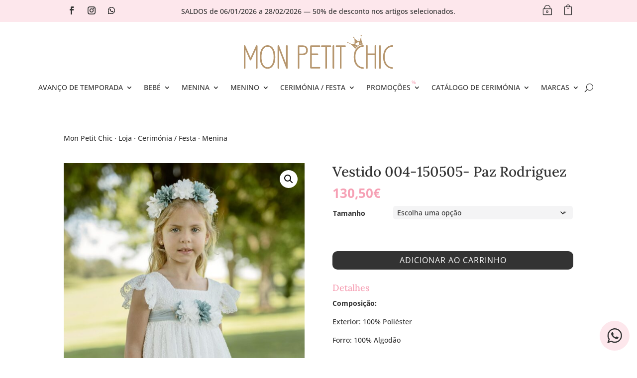

--- FILE ---
content_type: text/css
request_url: https://cdn.monpetitchic.com/wp-content/themes/Divi_Child/style.css?ver=4.27.4
body_size: 4071
content:
/*
 Theme Name:     Divi Child
 Theme URI:      https://www.elegantthemes.com/gallery/divi/
 Description:    Divi Child Theme
 Author:         Elegant Themes
 Author URI:     https://www.elegantthemes.com
 Template:       Divi
 Version:        1.0.0
*/

/* =Theme customization starts here
------------------------------------------------------- */

:root {
	--rosa: #f6a1b5;
	--rosa-pastel: #fde7ec;
	--preto: #333;
	--cinza-pastel: #f4f4f5;
}

::selection {
	background-color: var(--preto);
	color: var(--cinza-pastel);
}

mark {
	background-color: var(--rosa-pastel);
	color: var(--preto);
	font-weight: 600;
}

input.text,
input.title,
input[type="email"],
input[type="password"],
input[type="tel"],
input[type="text"],
select,
textarea {
	background-color: var(--cinza-pastel);
	border: 0;
	border-radius: 5px;
}

input.text:focus,
input.title:focus,
input[type="email"]:focus,
input[type="password"]:focus,
input[type="tel"]:focus,
input[type="text"]:focus,
select:focus,
textarea:focus,
input.text:hover,
input.title:hover,
input[type="email"]:hover,
input[type="password"]:hover,
input[type="tel"]:hover,
input[type="text"]:hover,
select:hover,
textarea:hover {
	background-color: var(--rosa-pastel);
}

/* SCROLL TO TOP */

.et_pb_scroll_top.et-pb-icon {
	background: var(--cinza-pastel);
	right: 25px;
	-webkit-border-top-left-radius: 0;
	-webkit-border-bottom-left-radius: 0;
	-moz-border-radius-topleft: 0;
	-moz-border-radius-bottomleft: 0;
	border-top-left-radius: 0;
	border-bottom-left-radius: 0;
	border-radius: 100%;
	color: var(--preto);
}

.et_pb_scroll_top.et-pb-icon:hover {
	background: var(--preto);
	color: var(--cinza-pastel);
	transition: all 0.3s ease-in-out;
}

/* TABLES */

.et_pb_text_inner table tr td {
	padding: 1em 1.5em;
}

.et_pb_text_inner tbody tr:hover {
	background-color: var(--cinza-pastel);
}

.et_pb_text_inner tbody tr:first-child {
	background-color: var(--rosa-pastel);
	font-weight: bold;
}

/* GALLERY */

@media all and (max-width: 767px) {
	.et_pb_column .et_pb_grid_item {
		width: 46% !important;
		margin: 2% !important;
	}

}

/** CHECKBOX RADIO INPUTS **/

input[type="checkbox"],
input[type="radio"] {
	visibility: hidden !important;
	margin: 0 !important;
	width: 0 !important;
}

input[type="checkbox"] + label:before,
input[type="checkbox"] + span:before,
input[type="radio"] + label:before {
	visibility: visible;
	font-family: "ETmodules";
	font-size: 1.5em;
	position: relative;
	vertical-align: middle;
	padding-right: 0.25em;
}

input[type="checkbox"] + label:hover,
input[type="checkbox"] + span:hover,
input[type="radio"] + label:hover {
	cursor: pointer;
}

input[type="checkbox"] + label:before,
input[type="checkbox"] + span:before {
	content: "\56";
}

input[type="checkbox"] + label:hover:before,
input[type="checkbox"] + span:hover:before {
	content: "\5a";
	filter: alpha(opacity=20);
	opacity: 0.2;
}

input[type="checkbox"]:checked + label:before,
input[type="checkbox"]:checked + span:before {
	content: "\5a";
	color: var(--rosa);
}

input[type="checkbox"]:checked + label:hover:before,
input[type="checkbox"]:checked + span:hover:before {
	filter: alpha(opacity=100);
	opacity: 1;
}

input[type="radio"] + label:before {
	content: "\5b";
}

input[type="radio"] + label:hover:before {
	content: "\5c";
	filter: alpha(opacity=20);
	opacity: 0.2;
}

input[type="radio"]:checked + label:before {
	content: "\5c";
	color: var(--rosa);
}

input[type="radio"]:checked + label:hover:before {
	filter: alpha(opacity=100);
	opacity: 1;
}

/* MENU */

.et-menu-nav li.mega-menu>ul>li,
.et-db #et-boc .et-l .et-menu-nav li.mega-menu>ul>li {
    padding: 1em !important;
}

.et_pb_menu__menu>nav>ul>li.promocoes>a:before{
	content: "%";
    color: var(--rosa);
    position: absolute;
    right: 10px;
    top: 20px;
    font-size: 10px;
}

/* MENU MOBILE */

.et_pb_menu .et_mobile_menu .menu-item-has-children > a,
#main-header .et_mobile_menu .menu-item-has-children > a {
	background-color: transparent;
	position: relative;
}

.et_pb_menu .et_mobile_menu .menu-item-has-children > a:after,
#main-header .et_mobile_menu .menu-item-has-children > a:after {
	font-family: "ETmodules";
	text-align: center;
	speak: none;
	font-weight: 600;
	font-variant: normal;
	text-transform: none;
	-webkit-font-smoothing: antialiased;
	position: absolute;
	font-size: 18px;
	content: "\33";
	top: 11px;
	right: 1em;
}

.et_pb_menu .et_mobile_menu .menu-item-has-children.visible > a:after,
#main-header .et_mobile_menu .menu-item-has-children.visible > a:after {
	content: "\32";
}

.et_pb_menu .et_mobile_menu ul.sub-menu,
#main-header .et_mobile_menu ul.sub-menu,
.et-db #et-boc .et-l .et_pb_menu .et_mobile_menu li ul.sub-menu {
	display: none !important;
	visibility: hidden !important;
	transition: all 1.5s ease-in-out;
}

.et_pb_menu .et_mobile_menu li.visible > ul.sub-menu,
#main-header .et_mobile_menu li.visible > ul.sub-menu,
.et-db #et-boc .et-l #main-header .et_mobile_menu li.visible > ul.sub-menu,
.et-db #et-boc .et-l .et_pb_fullwidth_menu .et_mobile_menu li.visible > ul.sub-menu,
.et-db #et-boc .et-l .et_pb_menu .et_mobile_menu li.visible > ul.sub-menu {
	display: block !important;
	visibility: visible !important;
}

.et_mobile_menu .menu-item-has-children > a,
.et-db #et-boc .et-l .et_mobile_menu .menu-item-has-children > a {
	font-weight: normal;
	background-color: transparent;
}

.et_mobile_menu ul.sub-menu li a {
	text-transform: unset !important;
}

.et-db #et-boc .et-l .et_pb_menu_1_tb_header.et_pb_menu li.current-menu-ancestor > a {
	color: var(--rosa) !important;
}

.et_mobile_menu li a:hover,
.nav ul li a:hover,
.et-db #et-boc .et-l .et_mobile_menu li a:hover,
.et-db #et-boc .et-l .nav ul li a:hover {
	background-color: transparent;
	opacity: 1;
	text-decoration: underline;
}

.et_pb_menu__wrap .opened span.mobile_menu_bar {
	z-index: 999999 !important;
}

.et_pb_menu__wrap .opened .mobile_menu_bar:before {
	content: "\4d" !important;
}

.opened .mobile_menu_bar {
	position: fixed !important;
	top: 0.5em !important;
	right: 0.8em !important;
}

.et_mobile_menu,
.et-db #et-boc .et-l .et_mobile_menu {
	border-top: none;
}

.opened #mobile_menu1 {
	width: 100vw !important;
	position: fixed !important;
	top: 0em !important;
	left: 0vw !important;
	height: 100vh !important;
	opacity: 1 !important;
	visibility: visible !important;
	transition: visibility 0.3s, opacity 0.3s ease-in-out;
	padding: 4em 0 0 0 !important;
	display: block;
	overflow-y: scroll;
}

.closed #mobile_menu1 {
	background-color: #fff !important;
	text-align: center !important;
	width: 100vw !important;
	position: fixed !important;
	left: 100vw !important;
	top: 0em !important;
	height: 100vh !important;
	flex-direction: column !important;
	transition: visibility 0.3s, opacity 0.3s, left 1s, ease-in-out;
	opacity: 0 !important;
	visibility: hidden !important;
}

/* NEW BADGE */

li.product:not(.sale).featured::before {
	content: "New";
	position: absolute;
	top: 0;
	left: 0;
	z-index: 1;
	background-color: var(--rosa-pastel);
	text-transform: uppercase;
	font-size: 10px;
	padding: 0.25em 3em;
	font-weight: 600;
	letter-spacing: 1px;
}

.woocommerce ul.products li.product .onsale,
.woocommerce-page ul.products li.product .onsale,
.woocommerce span.onsale,
.woocommerce-page span.onsale {
	background: var(--rosa) !important;
	border-radius: 0 !important;
	color: var(--preto);
	font-size: 10px;
	font-weight: 700 !important;
	padding: 0.25em 3em !important;
	top: 0 !important;
	text-transform: uppercase;
	letter-spacing: 1px;
	left: 0 !important;
}

.et-db #et-boc .et-l .et-menu li li.menu-item-has-children>a:first-child:after {
    content: "5";
}

/* RELATED PRODUCTS */

.product .related h2 {
	padding-bottom: 2em;
}

/* MY ACCOUNT */

li.woocommerce-MyAccount-navigation-link.woocommerce-MyAccount-navigation-link--ppcp-paypal-payment-tokens {
	display: none;
}

.woocommerce-address-fields p {
	margin-top: 2em;
}

.edit-account button.woocommerce-Button.button {
	margin-top: 1em;
}

.woocommerce-account .woocommerce-MyAccount-navigation ul {
	list-style: none;
	padding: 0;
}

li.woocommerce-MyAccount-navigation-link a {
	display: flex;
	padding: 1em 0;
}

li.woocommerce-MyAccount-navigation-link.is-active a,
li.woocommerce-MyAccount-navigation-link a:hover,
.woocommerce-account .addresses .title .edit:hover {
	color: var(--rosa);
	transition: color 0.3s ease-in-out;
}

li.woocommerce-MyAccount-navigation-link--dashboard {
	display: none;
}

li.woocommerce-MyAccount-navigation-link a::before {
	font-family: "ETmodules";
	font-size: 24px;
	margin-right: 0.25em;
}

li.woocommerce-MyAccount-navigation-link--orders a:before {
	content: "\e018";
}

li.woocommerce-MyAccount-navigation-link--edit-address a:before {
	content: "\e01d";
}

li.woocommerce-MyAccount-navigation-link--edit-account a:before {
	content: "\66";
}

li.woocommerce-MyAccount-navigation-link--customer-logout a:before {
	content: "\4d";
}

/* WOOCOMMERCE */

p.product-assembly {
    padding-top: 1em !important;
}

.et_pb_wc_add_to_cart form.cart .variations td.value span:after {
	content: '\33';
    font-family: 'ETmodules';
    color: var(--preto);
	border: 0;
    border-color: unset;
    height: auto;
    width: auto;
}

.woocommerce-message > a {
	font-weight: 600;
}

.woocommerce-message > a:hover {
	text-decoration: underline;
}

.woocommerce form .form-row input.input-text,
.woocommerce form .form-row textarea {
	border-radius: 0;
}

.woocommerce .ui-widget-header {
	background-color: var(--rosa) !important;
}

.wpfFilterWrapper .wpfCheckbox input[type="checkbox"]:checked + label::before,
.wpfFilterWrapper .wpfCheckbox:hover label::before {
    border: 1px solid var(--rosa) !important;
    opacity: 1 !important;
}

#main-content .wpfFilterVerScroll::-webkit-scrollbar-track {
    border: 0;
    background-color: #ffffff;
}

.wpfFilterWrapper[data-filter-type="wpfPrice"] .wpfFilterContent {
    padding: 0;
}

.woocommerce .wpfFilterWrapper .wfpTitle {
    font-weight: normal;
}

.wpfFilterTitle:hover {
    color: var(--rosa);
    transition: color .3s ease-in-out;
}

.woocommerce .wpfFilterWrapper .wpfFilterTitle {
    border-bottom: 1px solid var(--rosa-pastel);
    margin-bottom: .5em;
}

.wpfFilterContent {
    padding-top: 1em;
}

.woocommerce .fa-plus:before {
    color: #333333;
    font-family: ETmodules!important;
    font-weight: 400!important;
    content: "\33"!important;
}

.woocommerce .fa-minus:before {
	color: #333333;
    font-family: ETmodules!important;
    font-weight: 400!important;
    content: "\32"!important;
}

#main-content .wpfFilterVerScroll::-webkit-scrollbar-thumb {
    box-shadow: none;
    background-color: var(--cinza-pastel);
    border: 0;
}

.woocommerce .ui-slider.ui-widget-content:not(.iris-slider-offset) {
	background-color: var(--cinza-pastel);
	border: 0;
}

.woocommerce .ui-slider.ui-widget-content .ui-slider-handle {
    background-color: var(--rosa);
    border: 0 !important;
    border-radius: 100%;
}

.woocommerce .ui-slider.ui-widget-content .ui-slider-handle:hover {
    background-color: var(--cinza-pastel);
}

.woocommerce #respond input#submit,
.woocommerce .woocommerce-page #respond input#submit,
.woocommerce .woocommerce #content input.button,
.woocommerce .woocommerce-page #content input.button,
.woocommerce .woocommerce-message,
.woocommerce .woocommerce-error,
.woocommerce .woocommerce-info {
	background: var(--rosa-pastel) !important;
	color: var(--preto) !important;
	text-align: center;
	font-size: 14px !important;
}

.woocommerce .woocommerce-info a {
	color: var(--preto) !important;
}

.woocommerce .woocommerce-info a:hover {
	text-decoration: underline;
}

.woocommerce-message.woocommerce-message--info.woocommerce-Message.woocommerce-Message--info.woocommerce-info
  a {
	display: none;
}

.pswp__caption .pswp__caption__center {
	text-align: center;
}

.woocommerce nav.woocommerce-pagination ul li a:focus {
	background: var(--cinza-pastel);
	color: var(--preto);
}

.woocommerce nav.woocommerce-pagination ul li span.current {
	font-weight: bold;
}

.woocommerce nav.woocommerce-pagination ul li a:hover,
.woocommerce nav.woocommerce-pagination ul li span.current {
	background: var(--rosa-pastel);
	color: var(--preto);
}

.woocommerce nav.woocommerce-pagination ul {
	border: 1px solid var(--cinza-pastel);
}

.woocommerce nav.woocommerce-pagination ul li {
	border-right: 1px solid var(--cinza-pastel);
}

.woocommerce .woocommerce-breadcrumb a:hover {
	text-decoration: underline;
	color: var(--rosa) !important;
	transition: color 0.3s ease-in-out;
}

td.woocommerce-orders-table__cell.woocommerce-orders-table__cell-order-actions a {
	background-color: transparent;
	color: var(--preto) !important;
	font-size: 12px;
	letter-spacing: normal;
}

td.woocommerce-orders-table__cell.woocommerce-orders-table__cell-order-actions
  a:hover {
	background-color: transparent !important;
	color: var(--rosa) !important;
	text-decoration: underline;
	transition: color 0.3s ease-in-out;
}

.woocommerce-MyAccount-content h2 {
	font-size: 1.25em;
	color: var(--preto);
	margin: 0.5em 0;
}

.woocommerce table.my_account_orders td a:hover,
.woocommerce-MyAccount-content a:hover {
	color: var(--rosa) !important;
	text-decoration: underline;
	transition: color 0.3s ease-in-out;
}

.woocommerce .woocommerce-customer-details {
	background-color: var(--cinza-pastel);
	padding: 1em;
}

.woocommerce .woocommerce-customer-details address {
	background-color: transparent;
	border: 0;
	border-radius: 0;
	padding: 0;
}

.woocommerce form.login,
.woocommerce form.register {
    padding: 0;
}

.woocommerce form.register .woocommerce-privacy-policy-text {
    font-size: 12px;
    line-height: normal;
    margin-bottom: 1em;
}

/* CARRINHO + CHECKOUT + FILTRO */

.woocommerce .woobewoo-filter-loader.spinner {
    background: url(/wp-content/uploads/2021/10/cropped-monpetitchic_favicon-32x32.png) no-repeat !important;
    width: 32px;
    height: 32px;
}

.wpfFilterWrapper .wpfCheckbox label::before {
    border: 1px solid var(--rosa-pastel) !important;
}

.woocommerce-order h2 {
    font-size: 1.5em;
}

.woocommerce-order h3 {
    font-size: 1.25em;
}

.woocommerce .wc-bacs-bank-details-account-name {
    color: var(--preto);
}

.woocommerce ul.order_details {
    margin: 2em 0 2em 0;
}

p#billing_nif_field {
	width: 100%;
}

.woocommerce ul#shipping_method li label {
	display: inline-block;
	padding: 0.5em 0;
}

.woocommerce ul#shipping_method {
	font-weight: normal;
}

span.woocommerce-terms-and-conditions-checkbox-text a {
	text-decoration: underline;
}

.woocommerce form.checkout_coupon,
.woocommerce form.login,
.woocommerce form.register {
	border: 0;
}

.woocommerce a.remove {
	color: var(--preto) !important;
}

.woocommerce a.remove:hover {
	background: var(--rosa);
	transition: background 0.3s ease-in-out;
}

table.shop_table.shop_table_responsive.cart.woocommerce-cart-form__contents
  button {
	background-color: transparent !important;
	color: var(--preto) !important;
	font-size: 14px;
	padding: 0.25em 0 !important;
	letter-spacing: normal;
}

table.shop_table.shop_table_responsive.cart.woocommerce-cart-form__contents
  button:hover {
	text-decoration: underline;
	background-color: transparent !important;
	color: var(--rosa) !important;
}

.woocommerce #et-boc .et-l .widget_price_filter .price_slider_amount button.button,
.shipping section.shipping-calculator-form p button {
	background-color: transparent !important;
	color: var(--preto) !important;
	font-size: 12px !important;
	padding: 0 !important;
	border-radius: 0 !important;
	letter-spacing: normal;
}

.woocommerce #et-boc .et-l .widget_price_filter .price_slider_amount button.button:hover,
.shipping section.shipping-calculator-form p button:hover {
	text-decoration: underline;
	background-color: transparent !important;
	color: var(--rosa) !important;
}

td.product-total,
.shop_table tfoot tr td,
.cart_totals tbody tr td,
.shop_table thead tr th:last-of-type,
.shop_table tr td:last-of-type {
	text-align: right;
}

input#mbway_ifthen_for_woocommerce_phone {
	border-bottom: 1px solid;
}

h3#ship-to-different-address {
	font-size: inherit;
	color: var(--preto);
	margin-top: 1em;
}

.entry-content table:not(.variations),
.woocommerce table.shop_table {
	border: 0;
}

.woocommerce table.shop_table thead tr {
	background-color: var(--cinza-pastel);
	color: var(--preto);
}

tr.woocommerce-cart-form__cart-item.cart_item td {
	border-bottom: 1px solid var(--cinza-pastel);
}

#add_payment_method table.cart img,
.woocommerce-cart table.cart img,
.woocommerce-checkout table.cart img {
	width: 64px;
}

td.product-thumbnail {
	min-width: 64px;
	max-width: 64px;
	width: 80px;
}

td.product-remove {
	width: 1em;
	min-width: 1em;
	max-width: 1em;
}

.woocommerce .quantity input.qty,
.woocommerce-page .quantity input.qty,
.woocommerce #content .quantity input.qty,
.woocommerce-page #content .quantity input.qty,
.woocommerce-cart table.cart td.actions .coupon .input-text {
	background-color: var(--cinza-pastel) !important;
}

.woocommerce-cart table.cart td.actions .coupon .input-text:hover,
.woocommerce-cart table.cart td.actions .coupon .input-text:hover {
	background-color: var(--rosa-pastel) !important;
}

.woocommerce-cart table.cart td.actions .coupon .input-text {
	width: 135px;
	height: auto;
}

.woocommerce .quantity input.qty,
.woocommerce-page .quantity input.qty,
.woocommerce #content .quantity input.qty,
.woocommerce-page #content .quantity input.qty,
.woocommerce-cart table.cart td.actions .coupon .input-text {
	font-size: 12px !important;
}

.woocommerce-cart table.cart td.actions .coupon .input-text,
.woocommerce-cart table.cart td.actions .coupon .input-text::placeholder {
	color: var(--preto) !important;
}

.woocommerce table.shop_table td,
#add_payment_method .cart-collaterals .cart_totals tr td,
#add_payment_method .cart-collaterals .cart_totals tr th,
.woocommerce-cart .cart-collaterals .cart_totals tr td,
.woocommerce-cart .cart-collaterals .cart_totals tr th,
.woocommerce-checkout .cart-collaterals .cart_totals tr td,
.woocommerce-checkout .cart-collaterals .cart_totals tr th {
	border-top: 0;
}

td.product-quantity,
th.product-quantity,
.cart_totals h2 {
	display: none !important;
}

td.product-price,
th.product-price,
td.product-subtotal,
th.product-subtotal,
.cart_totals td {
	text-align: right;
}

.return-to-shop {
	display: none;
}

#add_payment_method #payment,
.woocommerce-cart #payment,
.woocommerce-checkout #payment {
	background: transparent;
}

#add_payment_method #payment ul.payment_methods li,
.woocommerce-cart #payment ul.payment_methods li,
.woocommerce-checkout #payment ul.payment_methods li {
	padding: 0.5em 0;
}

.woocommerce #payment #place_order,
.woocommerce-page #payment #place_order {
	width: 100%;
}

.woocommerce form .form-row textarea {
	height: 5em;
}

#add_payment_method #payment div.payment_box,
.woocommerce-cart #payment div.payment_box,
.woocommerce-checkout #payment div.payment_box {
	background-color: var(--cinza-pastel);
}

#add_payment_method #payment div.payment_box::before,
.woocommerce-cart #payment div.payment_box::before,
.woocommerce-checkout #payment div.payment_box::before {
	border: 1em solid var(--cinza-pastel);
	border-right-color: transparent;
	border-left-color: transparent;
	border-top-color: transparent;
}

.select2-container--default .select2-selection--single {
	background-color: var(--cinza-pastel);
	border: 0;
	border-radius: 5px;
	height: auto;
	padding: 15px;
}

.select2-container--default .select2-selection--single .select2-selection__rendered {
	padding: 0;
	text-align: left;
}

.select2-results__option {
	padding: 15px;
}

.select2-dropdown {
	background-color: var(--cinza-pastel);
	border: 0;
	border-radius: 5px;
}

.select2-container--default .select2-search--dropdown .select2-search__field {
	border: 0;
	border-bottom: 1px solid var(--preto);
	border-radius: 0;
	padding: 15px;
}

.select2-search--dropdown {
	padding: 0;
}

.select2-container--default .select2-selection--single .select2-selection__arrow {
	top: 25%;
	right: 2%;
}

.select2-container--default .select2-results__option--highlighted[aria-selected],
.select2-container--default .select2-results__option--highlighted[data-selected] {
	background-color: var(--rosa);
}

.woocommerce-additional-fields {
	margin-top: 1em;
}

@media (min-width: 993px) {

	.woocommerce-checkout .woocommerce .col2-set .col-1,
	.woocommerce-checkout .woocommerce .col2-set .col-2,
	.woocommerce-checkout .woocommerce-page .col2-set .col-2 {
		width: 100%;
	}

	.woocommerce-billing-fields h3 {
		margin-top: 40px;
	}

	.woocommerce-checkout .col2-set {
		width: 48%;
		float: left;
	}

	#order_review_heading,
	.woocommerce #order_review,
	.woocommerce-page #order_review {
		float: left;
		width: 48%;
		margin-left: 2%;
	}

	.woocommerce-billing-fields h3 {
		margin-top: 0;
	}
}

--- FILE ---
content_type: image/svg+xml
request_url: https://cdn.monpetitchic.com/wp-content/uploads/2021/10/monpetitchic_logo_dourado.svg
body_size: 1658
content:
<svg xmlns="http://www.w3.org/2000/svg" viewBox="0 0 841.39 192.89"><defs><style>.cls-1{fill:#b6966e;}</style></defs><g id="Layer_2" data-name="Layer 2"><g id="Layer_1-2" data-name="Layer 1"><path class="cls-1" d="M647.59,31a1.74,1.74,0,1,0-2.39-.62A1.76,1.76,0,0,0,647.59,31Z"/><path class="cls-1" d="M352.63,67q-7.58-7-20.42-7H308.45c-3,0-4.46,1.5-4.46,4.49V188.41q0,4.49,4.49,4.48c3,0,4.49-1.49,4.49-4.48V115.07h19.24c8.57,0,15.4-2.3,20.45-6.95q8-7.4,8-20.55T352.63,67Zm-20.39,39.44H313V68.68h19.27q19.08,0,19.08,18.89T332.24,106.47Z"/><path class="cls-1" d="M72.77,59.14a4.62,4.62,0,0,0-4.46,3.18L37.63,129.67,8.57,62.51c-1-2.25-2.4-3.37-4.27-3.37-2.87,0-4.3,1.68-4.3,5V188.44c0,3,1.5,4.45,4.49,4.45S9,191.4,9,188.41V85.7l24.35,56.65q1.45,3.38,4.12,3.37c1.68,0,3-1.12,4.08-3.37L67.91,84.61v103.8c0,3,1.49,4.48,4.49,4.48s4.49-1.49,4.49-4.45V64.16C76.89,60.82,75.52,59.14,72.77,59.14Z"/><path class="cls-1" d="M426.21,68.68c2.84,0,4.28-1.43,4.28-4.3s-1.44-4.31-4.28-4.31H378.26q-4.49,0-4.49,4.49V187.1q0,4.49,4.49,4.49h47.95c2.84,0,4.28-1.44,4.28-4.31s-1.44-4.3-4.28-4.3H382.75V114.89H414.8q4.45,0,4.46-4.31c0-2.86-1.49-4.3-4.46-4.3H382.75V68.68Z"/><path class="cls-1" d="M242.54,59.14c-3,0-4.55,1.49-4.55,4.46V163.9L198.89,62.69q-1.41-3.55-4.3-3.55c-2.87,0-4.31,1.68-4.31,5V188.44c0,3,1.5,4.45,4.49,4.45s4.5-1.49,4.5-4.48V87.73l39,101.61c.9,2.37,2.43,3.55,4.55,3.55,2.75,0,4.12-1.74,4.12-5.2V63.6C247,60.63,245.5,59.14,242.54,59.14Z"/><path class="cls-1" d="M133.54,59.14q-18.28,0-30,15.34Q90,92.35,90,126t13.6,51.53q11.69,15.34,30,15.34t30-15.34q13.62-17.76,13.6-51.53t-13.6-51.54Q151.79,59.14,133.54,59.14Zm26.59,106.35q-9.06,18.8-26.59,18.8t-26.63-18.8Q99.34,149.92,99.34,126t7.57-39.48q9.07-18.8,26.63-18.8t26.69,18.8q7.58,15.67,7.57,39.48T160.13,165.49Z"/><path class="cls-1" d="M741.59,59.14c-3.09,0-4.65,1.49-4.65,4.46v42.49H698V63.6c0-3-1.49-4.46-4.49-4.46s-4.49,1.49-4.49,4.46V188.44c0,3,1.5,4.45,4.49,4.45s4.49-1.49,4.49-4.48V115.07h38.91v73.34c0,3,1.56,4.48,4.65,4.48,2.9,0,4.33-1.49,4.33-4.45V63.6C745.92,60.63,744.49,59.14,741.59,59.14Z"/><path class="cls-1" d="M767.06,59.14q-4.48,0-4.49,4.46V188.44c0,3,1.5,4.45,4.49,4.45s4.49-1.49,4.49-4.45V63.6C771.55,60.63,770.06,59.14,767.06,59.14Z"/><path class="cls-1" d="M487.48,60.07H439.62c-3,0-4.49,1.47-4.49,4.43s1.5,4.55,4.49,4.55h19.46V188.41c0,3,1.49,4.48,4.49,4.48s4.49-1.49,4.49-4.48V69.05h19.42c2.93,0,4.37-1.52,4.37-4.55S490.38,60.07,487.48,60.07Z"/><path class="cls-1" d="M665.11,68.65c3.49-.53,5.67-.85,6.61-.91,2.84,0,4.27-1.49,4.27-4.49,0-2.74-1.43-4.11-4.27-4.11q-18.11,0-32.8,13.5-19.65,18-19.65,53.38t19.65,53.47q14.69,13.42,32.8,13.4c2.84,0,4.27-1.49,4.27-4.48,0-2.75-1.43-4.12-4.27-4.12a35.27,35.27,0,0,1-6.61-.72q-18.75-4-28.34-21.54-8.14-14.88-8.14-36c0-14,2.71-26,8.14-35.92Q646.36,72.66,665.11,68.65Z"/><path class="cls-1" d="M837.12,184.29a35.35,35.35,0,0,1-6.61-.72q-18.75-4-28.34-21.54Q794,147.15,794,126c0-14,2.71-26,8.14-35.92q9.58-17.44,28.34-21.45c3.49-.53,5.67-.85,6.61-.91,2.84,0,4.27-1.49,4.27-4.49,0-2.74-1.43-4.11-4.27-4.11q-18.11,0-32.8,13.5-19.65,18-19.64,53.38t19.64,53.47q14.68,13.42,32.8,13.4c2.84,0,4.27-1.49,4.27-4.48C841.39,185.66,840,184.29,837.12,184.29Z"/><path class="cls-1" d="M618.92,47.52a1.75,1.75,0,1,0-2.39-.63A1.74,1.74,0,0,0,618.92,47.52Z"/><path class="cls-1" d="M504.75,59.14q-4.49,0-4.49,4.46V188.44c0,3,1.5,4.45,4.49,4.45s4.49-1.49,4.49-4.45V63.6C509.24,60.63,507.75,59.14,504.75,59.14Z"/><path class="cls-1" d="M570,60.07H522.18c-3,0-4.49,1.47-4.49,4.43s1.5,4.55,4.49,4.55h19.46V188.41c0,3,1.49,4.48,4.49,4.48s4.49-1.49,4.49-4.48V69.05H570c2.93,0,4.37-1.52,4.37-4.55S572.94,60.07,570,60.07Z"/><path class="cls-1" d="M627.43,79.6a.81.81,0,0,0,.71-.31c11.25-14.69,22.57-21.89,42-24.38a.81.81,0,0,0,.62-1.16,89,89,0,0,1-9.45-43.69,9.77,9.77,0,0,1,.57-2c1.52-.48,2.27-2.36,2.34-3.86.08-1.7-.77-4.16-2.78-4.25s-3.07,2.28-3.15,4c-.07,1.53.54,3.55,2.12,4.12.07.16.21,1.69.23,2-.12,3.45-7.35,24-10,27.35-9.09-.61-21.37-11.61-28-17.72a8.67,8.67,0,0,1-.45-1.63c1.18-1.12.91-3.21.23-4.57-.76-1.53-2.7-3.26-4.5-2.36s-1.57,3.49-.81,5c.67,1.34,2.13,2.76,3.75,2.58A10.74,10.74,0,0,1,622,20.12c2.55,10.49,3.8,22.73.72,33.2a116.9,116.9,0,0,1-30.33-6.06,12.67,12.67,0,0,1-1.58-1.21c.28-1.59-1.18-3.12-2.54-3.8-1.53-.77-4.11-1-5,.8s.83,3.74,2.35,4.5c1.34.68,3.36.94,4.55-.18a15.36,15.36,0,0,1,2,.5h0c13.09,7.3,27.31,17.81,34.64,31.3A.76.76,0,0,0,627.43,79.6ZM658,45.21a2.38,2.38,0,1,1-.85,3.25A2.38,2.38,0,0,1,658,45.21Zm-27.82,3.92c2.15-2.56,4.81-1.24,7.51-1.4h.08l0-.06c2-2.6,1.66-5.38,5.94-6,3-.4,5.19,2.44,5.74,5.11.69,3.32-2.06,11.43-4.23,14.11-.44,0-.87.06-1.31.07a21.4,21.4,0,0,1-10.15-2.33c-2.15-1.14-4.7-3.14-5-5.75A5.05,5.05,0,0,1,630.13,49.13ZM625,66.52a2.37,2.37,0,1,1,3.25.84A2.38,2.38,0,0,1,625,66.52Z"/></g></g></svg>

--- FILE ---
content_type: image/svg+xml
request_url: https://cdn.monpetitchic.com/wp-content/uploads/2021/11/metodos_pagamento.svg
body_size: 2950
content:
<svg xmlns="http://www.w3.org/2000/svg" viewBox="0 0 800 48" xmlns:v="https://vecta.io/nano"><g fill-rule="evenodd"><path d="M10.3 0h31.8c2.3.1 4.1 2 4.1 4.3v2.1c.2 1.1-.4 2.1-1.5 2.4-1.1.2-2.1-.4-2.4-1.5-.1-.3-.1-.6 0-.9V5.3c0-.7-.6-1.3-1.3-1.3H9c-.7 0-1.3.5-1.3 1.2v.1 1.1c0 2.9-3.7 2.8-3.7 0V4.3C3.9 2 5.7.1 8 0h2.3zm14.6 48h20.6c4.7 0 4.8-5 4.3-7.5-.3-1.7-3.1-1.6-3.4 0v1.9a1.58 1.58 0 0 1-1.6 1.6H5.2a1.58 1.58 0 0 1-1.6-1.6v-1.9c-.3-1.6-3.1-1.7-3.4 0C-.3 43-.2 48 4.5 48h20.4z" fill="#d52329"/><path d="M37.6 22h3.3c1.7-.2 2.9-1.7 2.7-3.4-.2-1.6-1.5-2.8-3.1-2.8h-6.6v16.4h8.4c1.8 0 3.2-1.4 3.2-3.2s-1.4-3.2-3.2-3.2h-4.6a1.79 1.79 0 0 1-1.8-1.8c-.1-1 .6-1.9 1.5-2h.2zm7.8 1.6c2.2 1 3.7 3.2 3.7 5.6-.1 3.6-3.1 6.4-6.7 6.3H32c-.9 0-1.7-.7-1.8-1.6v-.1-19.6c0-.9.7-1.7 1.7-1.7h8.6c3.6 0 6.6 3 6.6 6.6.1 1.7-.5 3.3-1.7 4.5z" fill="#010101"/></g><path d="M28.6 33.6c.1 1.1-.8 2.1-2 2.2-1 .1-1.9-.7-2.1-1.7l-1.7-15.7-6 15.3c-.1.2-.2.4-.4.5-.1.1-.2.2-.4.3-.3.3-.8.5-1.2.5-.2 0-.5-.1-.7-.1s-.2-.1-.3-.2l-.1-.1h-.1l-.1-.1-.1-.1c-.3-.2-.4-.3-.4-.4L7 18.6 5.1 34.1C5 35.2 4 36 2.9 35.9h-.1C1.7 35.8.9 34.8 1 33.7v-.1l2-18.5c0-.2.1-.4.1-.6s.1-.4.3-.6c.5-1 1.5-1.6 2.6-1.8h.6c.2 0 .4 0 .6.1 1.1.3 2 1 2.4 2.1l5.1 13.1 5.1-13.1c.4-1.1 1.3-1.8 2.4-2.1.2 0 .4-.1.6-.1h.6c1.1.2 2.1.8 2.6 1.8l.3.6c.1.2.1.4.1.6l2.2 18.5z" fill="#010101"/><g fill-rule="evenodd"><path d="M110.2 0H142c2.3.1 4.1 2 4.1 4.3v2.1c.2 1.1-.4 2.1-1.5 2.4-1.1.2-2.1-.4-2.4-1.5-.1-.3-.1-.6 0-.9V5.3c0-.7-.6-1.3-1.3-1.3h-32c-.7 0-1.3.5-1.3 1.2v.1 1.1c0 2.9-3.7 2.8-3.7 0V4.3c-.1-2.3 1.7-4.2 4-4.3h2.3zm14.6 48h20.6c4.7 0 4.8-5 4.3-7.5-.3-1.7-3.1-1.6-3.4 0v1.9a1.58 1.58 0 0 1-1.6 1.6h-39.6a1.58 1.58 0 0 1-1.6-1.6v-1.9c-.3-1.6-3.1-1.7-3.4 0-.5 2.5-.4 7.5 4.3 7.5h20.4z" fill="#4376bb"/><path d="M137.5 22h3.3c1.7-.2 2.9-1.7 2.7-3.4-.2-1.6-1.5-2.8-3.1-2.8h-6.6v16.4h8.4c1.8 0 3.2-1.4 3.2-3.2s-1.4-3.2-3.2-3.2h-4.6a1.79 1.79 0 0 1-1.8-1.8c-.1-1 .6-1.9 1.5-2h.2zm7.8 1.6c2.2 1 3.7 3.2 3.7 5.6-.1 3.6-3.1 6.4-6.7 6.3h-10.4c-.9 0-1.7-.7-1.8-1.6v-.1-19.6c0-.9.7-1.7 1.7-1.7h8.6c3.6 0 6.6 3 6.6 6.6.1 1.7-.5 3.3-1.7 4.5z" fill="#010101"/></g><path d="M128.5 33.6c.2 1.1-.5 2.2-1.6 2.4s-2.2-.5-2.4-1.6v-.3l-1.7-15.7-6 15.3c-.1.2-.2.4-.4.5-.1.1-.2.2-.4.3-.3.3-.8.5-1.2.5-.2 0-.5-.1-.7-.1s-.2-.1-.3-.2l-.1-.1h-.1l-.1-.1-.1-.1c-.3-.2-.4-.3-.4-.4l-6-15.4-2 15.5c-.2 1.1-1.3 1.9-2.4 1.6-1-.2-1.7-1.1-1.7-2.1l2-18.5c0-.2.1-.4.1-.6s.1-.4.3-.6c.5-1 1.5-1.6 2.6-1.8h.6c.2 0 .4 0 .6.1 1.1.3 2 1 2.4 2.1l5.1 13.1 5.1-13.1c.4-1.1 1.3-1.8 2.4-2.1.2 0 .4-.1.6-.1h.6c1.1.2 2.1.8 2.6 1.8l.3.6c.1.2.1.4.1.6l2.2 18.5z" fill="#010101"/><path d="M293 15.9h-6.6c-.5 0-.8.3-.9.8l-2.7 17c0 .3.2.6.5.6h.1 3.4c.3 0 .6-.2.6-.5l.8-4.8c.1-.4.5-.8.9-.8h2.1c4.4 0 6.9-2.1 7.6-6.3.4-1.5.1-3.1-.9-4.3s-2.7-1.8-4.9-1.7m.8 6.2c-.4 2.4-2.2 2.4-4 2.4h-1l.7-4.5c0-.3.3-.5.5-.5h.5c1.2 0 2.3 0 2.9.7.4.6.5 1.2.4 1.9" fill="#0098d8"/><path d="M245.6 15.9h-6.7c-.5 0-.8.3-.9.8l-2.7 17c0 .3.2.6.5.6h.1 3.2c.5 0 .8-.3.9-.8l.7-4.6c.1-.4.5-.8.9-.8h2.1c4.4 0 6.9-2.1 7.6-6.3.4-1.5.1-3.1-.8-4.3-1.1-1.1-2.7-1.7-4.9-1.6m.7 6.2c-.4 2.4-2.2 2.4-3.9 2.4h-1l.7-4.5c0-.3.3-.5.6-.5h.5c1.2 0 2.3 0 2.9.7.3.6.4 1.2.2 1.9m19.1-.1h-3.2a.47.47 0 0 0-.5.5l-.1.9-.2-.3c-.7-1-2.2-1.3-3.8-1.3-3.6.1-6.7 2.8-7.1 6.4-.3 1.7.1 3.5 1.2 4.9 1 1.1 2.5 1.7 4 1.6 1.7 0 3.2-.6 4.4-1.8l-.1.9c0 .3.2.6.5.6h.1 2.9c.5 0 .8-.3.9-.8l1.8-10.9c0-.3-.2-.6-.5-.6-.2-.1-.2-.1-.3-.1m-4.4 6.2c-.3 1.8-1.8 3-3.6 3-1.4.1-2.6-.8-2.7-2.2 0-.3 0-.6.1-.9.3-1.8 1.8-3.1 3.6-3.1.8 0 1.6.3 2.1.9.5.7.7 1.5.5 2.3" fill="#242e7c"/><path d="M312.8 22h-3.2a.47.47 0 0 0-.5.5l-.1.9-.2-.3c-.7-1-2.2-1.3-3.8-1.3-3.6.1-6.7 2.8-7.1 6.4-.3 1.7.1 3.5 1.2 4.9 1 1.1 2.5 1.7 4 1.6 1.7 0 3.2-.6 4.4-1.8l-.1.9c0 .3.2.6.5.6h.1 2.9c.5 0 .8-.3.9-.8l1.7-10.9c-.1-.4-.3-.7-.7-.7h0m-4.4 6.2c-.3 1.8-1.8 3-3.6 3-1.4.1-2.6-.9-2.7-2.2 0-.3 0-.6.1-.9.2-1.8 1.8-3.1 3.6-3.1.8 0 1.6.3 2.1.9s.7 1.5.5 2.3" fill="#0098d8"/><path d="M282.4 22h-3.2c-.3 0-.6.2-.8.4L274 29l-1.9-6.2c-.1-.4-.5-.7-.9-.7h-3.1a.65.65 0 0 0-.6.6v.2l3.5 10.3-3.3 4.7c-.2.3-.1.6.1.8.1.1.2.1.3.1h3.2c.3 0 .6-.1.8-.4L282.8 23c.2-.2.1-.6-.1-.8-.1-.1-.2-.1-.3-.2" fill="#242e7c"/><path d="M316.6 16.4l-2.7 17.4c-.1.3.1.6.4.6h.1 2.8c.5 0 .8-.3.9-.8l2.7-17c0-.3-.2-.6-.5-.6h-.1-3.1c-.2-.1-.5.1-.5.4m-94.3.4c.5-1.8 0-3.8-1.3-5.2-1.4-1.6-3.8-2.2-7-2.2h-9.1c-.6 0-1.2.5-1.3 1.1l-3.8 24.1c-.1.4.2.8.7.9h.1 5.6l-.4 2.5c-.1.4.2.7.6.8h.1 4.7c.6 0 1.1-.4 1.1-1l.1-.2.9-5.7.1-.3c.1-.6.6-1 1.1-1h.7c4.6 0 8.2-1.9 9.2-7.3.4-2.3.2-4.1-.9-5.5-.4-.5-.8-.8-1.2-1" fill="#0098d8"/><path d="M222.3 16.8c.5-1.8 0-3.8-1.3-5.2-1.4-1.6-3.8-2.2-7-2.2h-9.1c-.6 0-1.2.5-1.3 1.1l-3.8 24.1c-.1.4.2.8.7.9h.1 5.6l1.4-9-.1.3a1.3 1.3 0 0 1 1.3-1.1h2.7c5.3 0 9.4-2.1 10.6-8.3 0-.3.1-.5.2-.6" fill="#281d67"/><path d="M209.2 16.8c.1-.4.3-.7.6-.9.2-.1.3-.1.5-.1h7.1c.8 0 1.6.1 2.4.2l.6.1.6.1.3.1c.3.1.7.3 1 .4.4-2.3 0-3.8-1.2-5.2s-3.8-2.2-7-2.2h-9c-.6 0-1.2.5-1.3 1.1L200 34.5c-.1.4.2.8.7.9h.1 5.6l1.4-9 1.4-9.6z" fill="#242e7c"/><path d="M418.6 9l-6.4 30.1h-7.8L410.8 9h7.8zm32.8 19.5l4.1-11.3 2.4 11.3h-6.5zm8.7 10.6h7.2L461 9h-6.7c-1.5 0-2.8.9-3.3 2.2l-11.7 27.9h8.2l1.6-4.5h10l1 4.5zm-20.3-9.8c0-7.9-11-8.4-10.9-11.9 0-1.1 1-2.2 3.3-2.5 2.6-.2 5.3.2 7.7 1.3l1.4-6.4c-2.3-.9-4.8-1.3-7.3-1.3-7.7 0-13.1 4.1-13.2 10 0 4.3 3.9 6.8 6.8 8.2s4 2.4 4 3.7c0 2-2.4 2.9-4.7 3-2.8.1-5.5-.6-8-1.9l-1.4 6.5c2.8 1.1 5.7 1.6 8.7 1.6 8.2 0 13.5-4 13.6-10.3M407.5 9l-12.6 30.1h-8.2l-6.2-24c-.1-1.1-.8-2.1-1.9-2.6-2.4-1.2-5-2-7.7-2.6l.2-.9h13.3c1.8 0 3.3 1.3 3.6 3.1l3.3 17.4 8-20.5h8.2z" fill="#1a1f70"/><path d="M596.7 29.4v-6.7c.1-2.2-1.6-4.1-3.8-4.2h-.4c-1.5-.1-2.9.6-3.7 1.9-.7-1.2-2.1-2-3.5-1.9-1.2-.1-2.4.5-3.1 1.6v-1.3h-2.3v10.6h2.3v-5.9c0-1.9 1-2.8 2.6-2.8s2.3 1 2.3 2.8v5.9h2.3v-5.9c-.2-1.4.8-2.6 2.2-2.8h.4c1.6 0 2.3 1 2.3 2.8v5.9h2.4zm34.6-10.6h-3.8v-3.2h-2.3v3.2H623v2.1h2.2v4.9c0 2.5 1 3.9 3.7 3.9 1 0 2-.3 2.9-.8l-.7-2c-.6.4-1.3.6-2 .6-1.2 0-1.5-.7-1.5-1.8v-4.8h3.8l-.1-2.1zm19.7-.3c-1.1 0-2.2.6-2.8 1.5v-1.2h-2.3v10.6h2.3v-6c0-1.8.8-2.7 2.3-2.7.5 0 1 .1 1.5.3l.7-2.2c-.5-.2-1.1-.3-1.7-.3h0zm-29.8 1.1c-1.3-.8-2.8-1.2-4.3-1.1-2.7 0-4.4 1.3-4.4 3.4 0 1.7 1.3 2.8 3.7 3.1l1.1.1c1.3.2 1.9.5 1.9 1.1 0 .8-.8 1.3-2.4 1.3a6.06 6.06 0 0 1-3.5-1.1l-1.1 1.8c1.4.9 3 1.4 4.6 1.4 3.1 0 4.8-1.5 4.8-3.5 0-1.9-1.4-2.9-3.7-3.2l-1.1-.1c-1-.1-1.8-.3-1.8-1s.8-1.2 2-1.2 2.3.3 3.3.9l.9-1.9zm62-1.1c-1.1 0-2.2.5-2.8 1.5v-1.2h-2.3v10.6h2.3v-6c0-1.8.8-2.7 2.3-2.7.5 0 1 .1 1.5.3l.7-2.2c-.6-.3-1.1-.3-1.7-.3h0zm-29.8 5.6c-.1 3 2.2 5.5 5.2 5.6h.5a5.2 5.2 0 0 0 3.8-1.3l-1.1-1.9c-.8.6-1.8 1-2.8 1-1.8 0-3.2-1.4-3.2-3.2V24c-.1-1.8 1.2-3.3 2.9-3.4h.3c1 0 2 .4 2.8 1l1.1-1.9c-1.1-.9-2.4-1.3-3.8-1.3-3-.2-5.5 2.1-5.7 5.1v.6h0zm21.7 0v-5.3h-2.3V20c-.8-1-2.1-1.6-3.4-1.6a5.34 5.34 0 0 0-5.3 5.3v.3c-.1 2.9 2.1 5.4 5.1 5.6h.3c1.3.1 2.6-.5 3.4-1.6v1.3h2.3v-5.2zm-8.7 0c-.1-1.8 1.3-3.3 3-3.4 1.8-.1 3.3 1.3 3.4 3v.4c.1 1.8-1.3 3.3-3 3.4-1.8.1-3.3-1.3-3.4-3v-.4zm-27.9-5.6c-3.1 0-5.3 2.3-5.3 5.6-.2 2.9 2 5.4 4.9 5.6h.6c1.6 0 3.1-.5 4.3-1.5l-1.1-1.7c-.9.7-2 1.1-3.1 1.1-1.6.1-3-1-3.2-2.6h7.9v-.9c0-3.3-2.1-5.6-5-5.6h0zm0 2c1.5 0 2.7 1.1 2.7 2.6h-5.5c.1-1.4 1.3-2.6 2.8-2.6h0zm58.1 3.6v-9.6h-2.3V20c-.8-1-2.1-1.6-3.4-1.6a5.34 5.34 0 0 0-5.3 5.3v.3c-.1 2.9 2.1 5.4 5.1 5.6h.3c1.3.1 2.6-.5 3.4-1.6v1.3h2.3v-5.2zm2.7 4.3h.3c.1 0 .2.1.2.1l.2.2c.1.2.1.4 0 .5 0 .1-.1.2-.2.2-.1.1-.1.1-.2.1s-.2.1-.3.1c-.3 0-.5-.2-.6-.4s-.1-.4 0-.5a.78.78 0 0 1 .4-.4c0 .1.1.1.2.1zm0 1.2h.2c.1 0 .1-.1.2-.1.2-.2.2-.5 0-.7 0 0-.1-.1-.2-.1-.3-.1-.6 0-.7.3-.1.1-.1.3 0 .4 0 .1.1.1.1.2 0 0 .1.1.2.1 0-.1.1-.1.2-.1zm0-.8h.2l.1.1v.1s-.1.1-.2.1l.2.2h-.2l-.2-.2h-.1v.2h-.1v-.6l.3.1zm-.2.1v.2h.2.1V29v-.1h-.1-.2zm-11.2-4.8c-.1-1.8 1.3-3.3 3-3.4 1.8-.1 3.3 1.3 3.4 3v.4c.1 1.8-1.3 3.3-3 3.4-1.8.1-3.3-1.3-3.4-3v-.4zm-78.2 0v-5.3h-2.3V20c-.8-1-2.1-1.6-3.4-1.6a5.34 5.34 0 0 0-5.3 5.3v.3c-.1 2.9 2.1 5.4 5.1 5.6h.3c1.3 0 2.6-.5 3.4-1.6v1.3h2.3v-5.2zm-8.6 0c-.1-1.8 1.3-3.3 3-3.4 1.8-.1 3.3 1.3 3.4 3v.4c.1 1.8-1.3 3.3-3 3.4-1.8.1-3.3-1.3-3.4-3v-.4z" fill="#231f20"/><path d="M536.3 11.4h14v25.2h-14z" fill="#ff5f00"/><path d="M537.2 24c0-4.9 2.3-9.5 6.1-12.6-6.9-5.5-17-4.3-22.5 2.7-5.5 6.9-4.3 17 2.7 22.5a15.93 15.93 0 0 0 19.8 0c-3.9-3.1-6.1-7.7-6.1-12.6z" fill="#eb001b"/><path d="M569.2 24c0 8.8-7.2 16-16 16-3.6 0-7.1-1.2-9.9-3.4 7-5.5 8.2-15.5 2.7-22.5-.8-1-1.7-1.9-2.7-2.7 7-5.4 17-4.2 22.5 2.7 2.2 2.9 3.4 6.3 3.4 9.9zm-1.5 9.9v-.5h.2v-.1h-.5v.1h.2v.5h.1zm1 0v-.6h-.2l-.2.4-.2-.4h-.1v.6h.1v-.5l.2.4h.1l.2-.4.1.5h0z" fill="#f79e1b"/><path d="M743,6.5H794c3.3,0,6,2.7,6,6v22.9c0,3.3-2.7,6-6,6H743c-3.3,0-6-2.7-6-6V12.5C737,9.2,739.7,6.5,743,6.5z" fill="#ffb3c7"/><path d="M794.114 27a1.54 1.54 0 0 0-1.5 1.5 1.54 1.54 0 0 0 1.5 1.5 1.54 1.54 0 0 0 1.5-1.5 1.54 1.54 0 0 0-1.5-1.5zm-4.9-1.2c0-1.1-1-2.1-2.2-2.1s-2.2.9-2.2 2.1c0 1.1 1 2.1 2.2 2.1s2.2-.9 2.2-2.1zm0-4h2.4v8h-2.4v-.5c-.7.5-1.5.7-2.4.7a4.23 4.23 0 0 1-4.2-4.2 4.23 4.23 0 0 1 4.2-4.2c.9 0 1.7.3 2.4.7v-.5h0zm-19 1.1v-1h-2.4v8h2.4v-3.7c0-1.3 1.4-1.9 2.3-1.9V22c-1-.2-1.9.3-2.3.9h0zm-6.1 2.9c0-1.1-1-2.1-2.2-2.1s-2.2.9-2.2 2.1c0 1.1 1 2.1 2.2 2.1s2.2-.9 2.2-2.1zm0-4h2.4v8h-2.4v-.5c-.7.5-1.5.7-2.4.7a4.23 4.23 0 0 1-4.2-4.2 4.23 4.23 0 0 1 4.2-4.2c.9 0 1.7.3 2.4.7v-.5h0zm14.3-.2c-.9 0-1.8.3-2.4 1.1v-.9h-2.4v8h2.4v-4.2c0-1.2.8-1.8 1.8-1.8s1.6.6 1.6 1.8v4.2h2.4v-5.1c0-1.8-1.5-3.1-3.4-3.1h0zm-24.3 8.2h2.5V18.3h-2.5v11.5zm-10.9.1h2.6V18.3h-2.6v11.6zm9.2-11.6c0 2.5-1 4.8-2.7 6.6l3.6 5h-3.3l-4-5.4 1-.8c1.7-1.3 2.7-3.2 2.7-5.4h2.7 0z" fill="#0a0b09"/></svg>